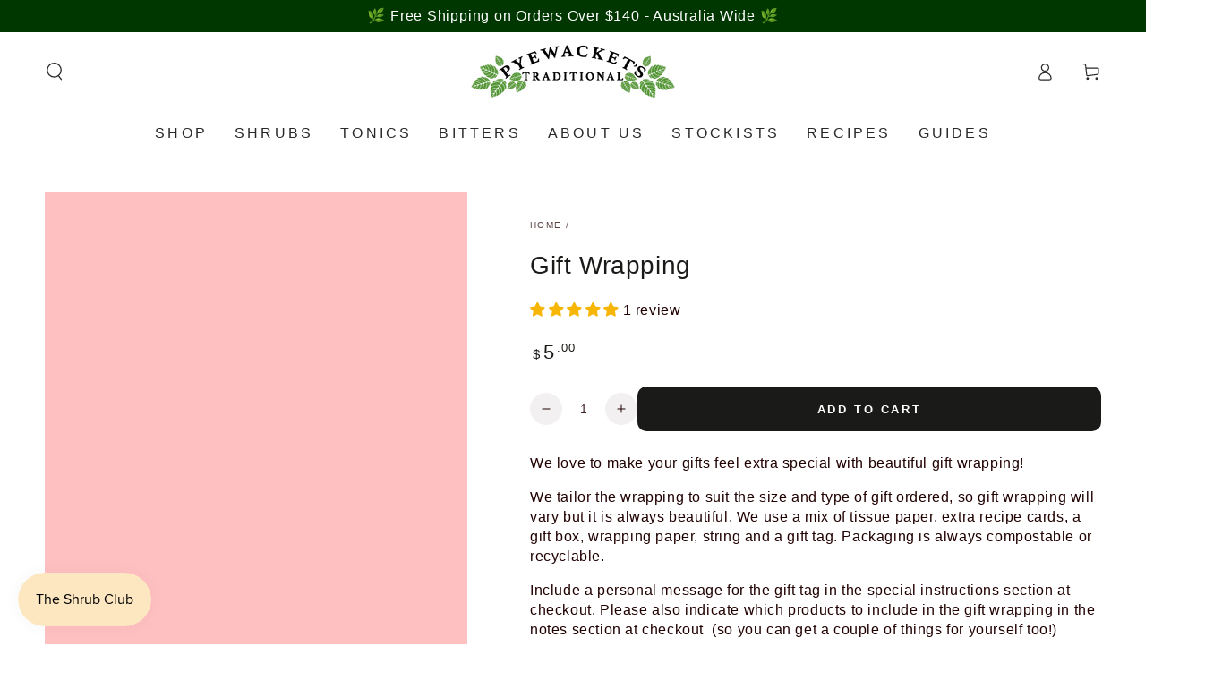

--- FILE ---
content_type: text/css
request_url: https://pyewacketstraditional.com/cdn/shop/t/23/assets/section-multicolumn.css?v=153119775032618326031764625633
body_size: 544
content:
.multicolumn .button{margin-top:1.5rem}.multicolumn-list{margin-bottom:0;row-gap:3rem}.multicolumn-list__item:only-child{max-width:72rem}.multicolumn-card{height:100%;display:flex;flex-direction:column;border-radius:var(--card-border-radius);overflow:hidden}.multicolumn-card__info{padding:2rem;border-radius:.8rem;display:flex;flex-direction:column;justify-content:center;min-height:9rem;gap:1rem}.multicolumn-card__info>:nth-child(2){margin-top:1rem}.multicolumn-list__item.center .media--adapt,.multicolumn-list__item .media--adapt img{width:auto}.multicolumn-list__item.center .media--adapt img{left:50%;transform:translate(-50%)}.multicolumn-card__image-wrapper--third-width{width:33%}.multicolumn-card__image-wrapper--half-width{width:50%}.multicolumn-list__item.center .multicolumn-card__image-wrapper:not(.multicolumn-card__image-wrapper--full-width),.multicolumn-list__item:only-child{margin:0 auto}.multicolumn-list__item.right .multicolumn-card__image-wrapper:not(.multicolumn-card__image-wrapper--full-width){margin-left:auto;margin-right:0}.video-wrapper{position:relative;width:100%;height:100%;cursor:pointer}.multicolumn-card__video{width:100%;height:100%;object-fit:cover;display:block}.video-play-button{position:absolute;top:50%;left:50%;transform:translate(-50%,-50%);background:#00000080;border:2px solid rgba(255,255,255,.8);border-radius:50%;width:4rem;height:4rem;display:flex;align-items:center;justify-content:center;cursor:pointer;transition:all .3s ease;z-index:1;opacity:.8;visibility:visible}.video-play-button:hover{background:#000000b3;border-color:#fff;opacity:1;transform:translate(-50%,-50%) scale(1.1)}.video-play-button .icon-play,.video-play-button .icon-pause{width:1.5rem;height:1.5rem;color:#fff}.video-play-button .play-icon{display:flex;margin-left:.2rem}.video-play-button .pause-icon{display:none}.video-wrapper.playing .video-play-button,.video-wrapper.previewing .video-play-button{opacity:0;visibility:hidden}.video-wrapper.playing:hover .video-play-button{opacity:1;visibility:visible}.video-wrapper.playing .video-play-button .play-icon{display:none}.video-wrapper.playing .video-play-button .pause-icon{display:flex}.multicolumn-card__title-wrapper{display:flex;align-items:center;justify-content:space-between;gap:1rem}.multicolumn-card__popup-button{flex-shrink:0}.multicolumn-card__popup-trigger{background:#fff;border:none;padding:.8rem;cursor:pointer;display:flex;align-items:center;justify-content:center;border-radius:50%;box-shadow:0 2px 5px #0000001a;transition:transform .3s ease,background-color .3s ease}.multicolumn-card__popup-trigger:hover{background-color:#f5f5f5;transform:rotate(90deg)}.multicolumn-card__popup-trigger .icon-plus{width:1.2rem;height:1.2rem;color:#000}.multicolumn-card__title{margin:0;display:-webkit-box;-webkit-box-orient:vertical;-webkit-line-clamp:2;overflow:hidden;line-height:1.4}.multicolumn-card .rte.typeset,.multicolumn-popup .rte.typeset{margin:1.5rem 0}.multicolumn-card__info .button{margin-top:auto;align-self:flex-start}.multicolumn-popup{position:fixed;top:0;left:0;width:100%;height:100%;background:#00000080;z-index:100;opacity:0;visibility:hidden;transition:opacity .3s ease,visibility 0s linear .3s;display:flex;align-items:center;justify-content:center}.multicolumn-popup[open]{opacity:1;visibility:visible;transition:opacity .3s ease,visibility 0s linear}.multicolumn-popup__content{position:relative;background:#fff;padding:4rem 3rem 3rem;max-width:70%;max-height:80vh;overflow-y:auto;border-radius:.5rem;opacity:0;transform:translateY(20px);transition:opacity .3s ease,transform .3s ease}.multicolumn-popup__content-wrapper .media--wrapper{margin-top:1rem}.multicolumn-popup[open] .multicolumn-popup__content{opacity:1;transform:translateY(0)}.multicolumn-popup__close-button{position:absolute;top:1rem;right:1rem;background:none;border:none;padding:.5rem;cursor:pointer;transition:box-shadow .2s ease;height:2.8rem;width:2.8rem;border-radius:50%;color:rgb(var(--color-foreground));background-color:rgb(var(--color-background));box-shadow:0 0 4rem rgba(var(--color-foreground),.2);z-index:2;display:flex;align-items:center;justify-content:center}.multicolumn-popup__close-button .icon-close{width:1rem;height:1rem;color:currentColor;transition:transform .3s ease}.multicolumn-popup__close-button:hover .icon-close{transform:rotate(90deg) scale(.85)}.multicolumn-popup__text{margin-top:1rem}.multicolumn-popup__button-wrapper{margin-top:2rem;padding-bottom:2rem}.multicolumn-popup__content .media{width:100%;border-radius:8px;overflow:hidden}.multicolumn-popup .text-justify{text-align:justify;text-justify:inter-word}@media screen and (max-width: 749px){.multicolumn-list__item{max-width:100%;margin-bottom:1rem}.multicolumn .title-wrapper.mobile-left{justify-content:flex-start}.multicolumn .title-wrapper.mobile-center{justify-content:center}.multicolumn .title-wrapper.mobile-right{justify-content:flex-end}.mobile-center .multicolumn-list__item .multicolumn-card__info{text-align:center}.mobile-left .multicolumn-list__item .multicolumn-card__info{text-align:start}.mobile-right .multicolumn-list__item .multicolumn-card__info{text-align:end}.multicolumn-popup__content{max-width:90%}}@media screen and (min-width: 750px){.multicolumn-list{row-gap:5rem}.multicolumn-list.slider,.multicolumn-list.grid--4-col-desktop{padding:0}.multicolumn-list__item,.grid--4-col-desktop .multicolumn-list__item{padding-bottom:0}.grid--2-col-tablet .multicolumn-list__item{max-width:50%}.multicolumn-popup__content[data-image-position=left],.multicolumn-popup__content[data-image-position=right]{display:flex;flex-direction:row;gap:2rem}.multicolumn-popup__content[data-image-position=right]{flex-direction:row-reverse}.multicolumn-popup__content[data-image-position=left] .media--wrapper,.multicolumn-popup__content[data-image-position=right] .media--wrapper{width:calc(50% - 1rem);height:100%;flex:none}}@media screen and (min-width: 990px){.grid--2-col-tablet.grid--4-col-desktop .multicolumn-list__item{max-width:25%}}
/*# sourceMappingURL=/cdn/shop/t/23/assets/section-multicolumn.css.map?v=153119775032618326031764625633 */


--- FILE ---
content_type: text/javascript; charset=utf-8
request_url: https://pyewacketstraditional.com/products/gift-wrapping.js
body_size: 938
content:
{"id":4870011486286,"title":"Gift Wrapping","handle":"gift-wrapping","description":"\u003cp\u003eWe love to make your gifts feel extra special with beautiful gift wrapping!\u003c\/p\u003e\n\u003cp\u003eWe tailor the wrapping to suit the size and type of gift ordered, so gift wrapping will vary but it is always beautiful. We use a mix of tissue paper, extra recipe cards, a gift box, wrapping paper, string and a gift tag. Packaging is always compostable or recyclable. \u003c\/p\u003e\n\u003cp\u003eInclude a personal message for the gift tag in the special instructions section at checkout. Please also indicate which products to include in the gift wrapping in the notes section at checkout  (so you can get a couple of things for yourself too!) \u003c\/p\u003e","published_at":"2020-11-08T11:29:54+11:00","created_at":"2020-11-08T11:25:49+11:00","vendor":"Pyewackets Traditional","type":"Gift","tags":["Gifts"],"price":500,"price_min":500,"price_max":500,"available":true,"price_varies":false,"compare_at_price":null,"compare_at_price_min":0,"compare_at_price_max":0,"compare_at_price_varies":false,"variants":[{"id":32718212563022,"title":"Default Title","option1":"Default Title","option2":null,"option3":null,"sku":"","requires_shipping":false,"taxable":true,"featured_image":null,"available":true,"name":"Gift Wrapping","public_title":null,"options":["Default Title"],"price":500,"weight":50,"compare_at_price":null,"inventory_management":null,"barcode":"","requires_selling_plan":false,"selling_plan_allocations":[]}],"images":["\/\/cdn.shopify.com\/s\/files\/1\/0233\/2481\/9534\/products\/pyewacketsfermenteddrinksgiftbox.jpg?v=1636422727"],"featured_image":"\/\/cdn.shopify.com\/s\/files\/1\/0233\/2481\/9534\/products\/pyewacketsfermenteddrinksgiftbox.jpg?v=1636422727","options":[{"name":"Title","position":1,"values":["Default Title"]}],"url":"\/products\/gift-wrapping","media":[{"alt":"A gift box wrapped in brown paper, adorned with a red and white string and a green leafy decoration, and a gift tag attached","id":21034592600142,"position":1,"preview_image":{"aspect_ratio":0.969,"height":2048,"width":1985,"src":"https:\/\/cdn.shopify.com\/s\/files\/1\/0233\/2481\/9534\/products\/pyewacketsfermenteddrinksgiftbox.jpg?v=1636422727"},"aspect_ratio":0.969,"height":2048,"media_type":"image","src":"https:\/\/cdn.shopify.com\/s\/files\/1\/0233\/2481\/9534\/products\/pyewacketsfermenteddrinksgiftbox.jpg?v=1636422727","width":1985}],"requires_selling_plan":false,"selling_plan_groups":[]}

--- FILE ---
content_type: text/json
request_url: https://conf.config-security.com/model
body_size: 82
content:
{"title":"recommendation AI model (keras)","structure":"release_id=0x65:2b:3b:3a:2e:33:29:28:6b:23:3f:35:3b:70:72:7f:74:67:2a:39:2c:71:52:68:38:56:2b:70:77;keras;34swgptgvdaa092tm4phx9n9vka5psnleyxnqnohmis0nocx6id0bglvy5l0pjanhl2ue063","weights":"../weights/652b3b3a.h5","biases":"../biases/652b3b3a.h5"}